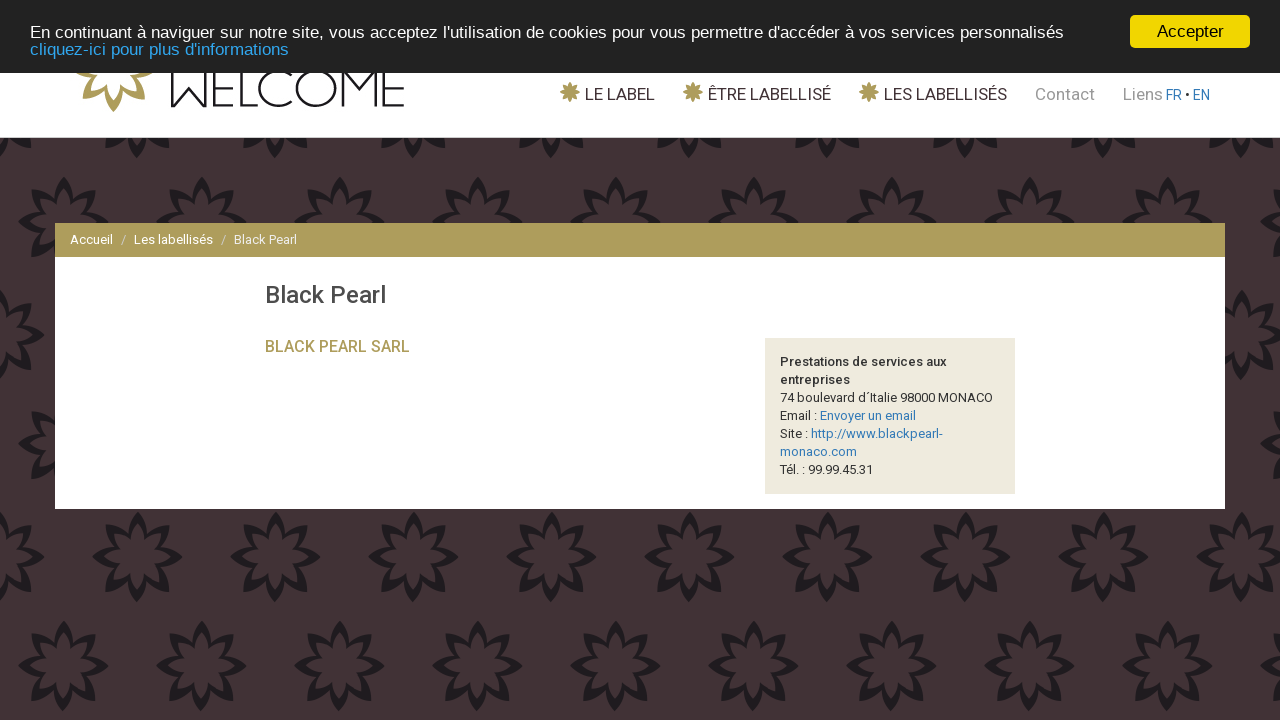

--- FILE ---
content_type: text/html; charset=UTF-8
request_url: https://www.monaco-welcome.mc/fr/labellise/black-pearl-sarl
body_size: 2655
content:
<!DOCTYPE html>
<html>
<head lang="fr">
	<meta charset="utf-8">
	<meta http-equiv="X-UA-Compatible" content="IE=edge">
	<meta name="viewport" content="width=device-width, initial-scale=1.0, maximum-scale=1.0">
	<meta name="description" content="Le label officiel de la Principauté qui certifie la qualité d’accueil des établissements à Monaco">
	<meta name="author" content="Media & Events">

	<meta property="og:title" content="Monaco Welcome Certified">
	<meta property="og:url" content="https://www.monaco-welcome.mc">
	<meta property="og:description" content="Le label officiel de la Principauté qui certifie la qualité d’accueil des établissements à Monaco">
	<meta property="og:type" content="website">
	<meta property="og:locale" content="fr_FR">
	<meta property="og:site_name" content="Monaco Welcome Certified">
	<meta property="og:image" content="https://www.monaco-welcome.mc/images/logo.jpg">
	
	<link rel="stylesheet" href="https://fonts.googleapis.com/css?family=Roboto:300,400,500,600">
	<link rel="stylesheet" href="https://maxcdn.bootstrapcdn.com/bootstrap/3.3.6/css/bootstrap.min.css">
	<link rel="stylesheet" href="https://www.monaco-welcome.mc/js/royalslider/royalslider.css"> 
	<link rel="stylesheet" href="https://www.monaco-welcome.mc/js/royalslider/skins/minimal-white/rs-minimal-white.css">
	<link rel="stylesheet" href="https://www.monaco-welcome.mc/styles/animates.css">
	<link rel="stylesheet" href="https://www.monaco-welcome.mc/styles/styles.css">
	
	<script src="https://www.google.com/recaptcha/api.js" async defer></script>
	
    <!--[if lt IE 9]>
      <script src="https://oss.maxcdn.com/html5shiv/3.7.2/html5shiv.min.js"></script>
      <script src="https://oss.maxcdn.com/respond/1.4.2/respond.min.js"></script>
    <![endif]-->

	<title>Monaco Welcome</title>
	<base href="https://www.monaco-welcome.mc" />
	
	<!-- Begin Cookie Consent plugin by Silktide - https://silktide.com/cookieconsent -->
<script type="text/javascript">
    window.cookieconsent_options = {"message":"En continuant à naviguer sur notre site, vous acceptez l'utilisation de cookies pour vous permettre d'accéder à vos services personnalisés","dismiss":"Accepter","learnMore":"cliquez-ici pour plus d'informations","link":"https://monaco-welcome.mc/cgu.pdf","theme":"dark-top"};
</script>

<script type="text/javascript" src="https://cdnjs.cloudflare.com/ajax/libs/cookieconsent2/1.0.9/cookieconsent.min.js"></script>
<!-- End Cookie Consent plugin -->
</head>
<body>
<div id="header">
	<header class="container">
		<a href="/fr" title="Monaco Welcome" id="logo"><img src="https://www.monaco-welcome.mc/images/logo.jpg" alt="Monaco Welcome"></a>
		
		<span id="btn-menu-mobile" class="glyphicon glyphicon-menu-hamburger"></span>
				
			<nav id="navigation">
				<ul role="menubar">
					<li role="menuitem">
						<a href="fr/le-label" title="Le label"><img src="https://www.monaco-welcome.mc/images/puce.png" alt="Puce" class="visible-lg"> Le label</a>
					</li>
                    <li role="menuitem">
						<a href="fr/5-good-reasons" title="ÊTRE LABELLISÉ" ><img src="https://www.monaco-welcome.mc/images/puce.png" alt="Puce" class="visible-lg"> ÊTRE LABELLISÉ</a>
					</li>
					<li>
						<a href="fr/les-labellises" title="Les labellisés"><img src="https://www.monaco-welcome.mc/images/puce.png" alt="Puce" class="visible-lg"> Les labellisés</a>
					</li>
					<li role="menuitem" class="hidden-lg">
						<a href="fr/actualites" title="actualites">Actualites</a>
					</li>
					<li role="menuitem">
						<a href="fr/contact" title="Contact" id="bloc-contact">Contact</a>
					</li>
					<li role="menuitem">
						<a href="fr/liens" title="Liens">Liens</a>
					</li>
    				<li role="menuitem" class="hidden-lg">
						<strong><a href="http://bprs.it/apps/MONACO" title="Télécharger l'application">Télécharger l'application</a></strong>
					</li
					<li><a href="/fr" class="active" style="display: inline-block; font-size: 14px">FR</a> &bull; <a href="/en"  style="display: inline-block; font-size: 14px">EN</a></li>
				</ul>
			</nav>
			<div class="clearfix"></div>
			
	</header>
	<div class="bloc-contact">
    			<strong>Contact</strong><br>
		<p style="margin: 0in; font-family: Arial; font-size: 10.5pt;">
	<span style="font-weight: bold; text-decoration-line: underline;">La Direction du D&eacute;veloppement Economique : votre interlocuteur pour le Plan Accueil</span></p>
<p style="margin: 0in; font-family: Arial; font-size: 9pt;">
	&nbsp;</p>
<p style="margin: 0in; font-family: Arial; font-size: 9pt;">
	La Direction du D&eacute;veloppement Economique est charg&eacute;e, par le Gouvernement Princier, de mettre en place des mesures concernant le secteur priv&eacute; pour le plan accueil global et de suivre la d&eacute;marche de labellisation &laquo;&nbsp;Monaco Welcome Certified &raquo;.</p>
<p style="margin:0in;font-family:Calibri;font-size:11.0pt">
	&nbsp;</p>
<p style="margin: 0in; font-family: Arial; font-size: 9pt;">
	Elle est donc, &agrave; ce titre, l&#39;interlocuteur privil&eacute;gi&eacute; des acteurs de l&#39;accueil prenant part &agrave; la d&eacute;marche mais aussi clients, futurs participants, etc. et veille &agrave; la bonne information de tous.</p>
<p style="margin:0in;font-family:Calibri;font-size:11.0pt">
	&nbsp;</p>
<p style="margin: 0in; font-family: Arial; font-size: 10.5pt;">
	<span style="font-weight:bold">Un accueil sp&eacute;cifique d&eacute;di&eacute; aux entrepreneurs</span></p>
<p style="margin: 0in; font-family: Arial; font-size: 9pt;">
	Outre son r&ocirc;le d&#39;interlocuteur privil&eacute;gi&eacute;, de facilitateur au sein du Plan Accueil, la Direction du D&eacute;veloppement Economique est le point d&rsquo;entr&eacute;e de toutes personnes qui souhaitent s&#39;installer &agrave; Monaco &agrave; titre professionnel.</p>
<p style="margin:0in;font-family:Calibri;font-size:11.0pt">
	&nbsp;</p>
<p style="margin: 0in; font-family: Arial; font-size: 10.5pt;">
	<span style="font-weight: 700;">Un point de contact privil&eacute;gi&eacute; pour les commer&ccedil;ants de la Principaut&eacute;</span></p>
<p style="font-size: 9pt; margin: 0in; font-family: Arial;">
	La Direction du D&eacute;veloppement Economique repr&eacute;sente &eacute;galement un point de contact privil&eacute;gi&eacute; pour les commer&ccedil;ants de la Principaut&eacute;. Il coordonne les travaux du Groupe Commerce et cr&eacute;e des &eacute;changes personnalis&eacute;s avec les acteurs de ce secteur sur des probl&eacute;matiques th&eacute;matiques ou g&eacute;ographiques.</p>
<p style="font-size: 9pt; margin: 0in; font-family: Arial;">
	&nbsp;</p>
<p style="font-size: 9pt; margin: 0in; font-family: Arial;">
	&nbsp;</p>
<p>
	<span lang="EN-US" style="font-size:9.0pt;font-family:"><span style="font-size:14px;">Direction du D&eacute;veloppement Economique</span><br />
	<span style="font-size:12px;">Monaco Business Office<br />
	T&eacute;l : +377 98 98 83 45&nbsp;<br />
	</span></span><span style="font-size:12px;"><a href="mailto:commerce@gouv.mc?subject=Monaco%20Welcome%20Certified" style="font-size: 9pt;">commerce@gouv.mc</a>&nbsp;</span></p>
<p>
	<span lang="EN-US" language:="" style="font-size:9.0pt;font-family:"><o:p></o:p></span></p>
	</div>
</div>
<div class="container">
	<div id="wrapper" class="row">
		<ol class="breadcrumb hidden-xs">
		<li><a href="/" title="Accueil">Accueil</a></li>
		<li><a href="/fr/les-labellises" title="Accueil">Les labellisés</a></li>
		<li class="active">Black Pearl</li>
	</ol>
	
	<div class="content col-xs-12 col-lg-8 col-lg-offset-2">
		<h1 class="title">Black Pearl</h1>
        	</div>

	<div class="col-xs-12 col-lg-8 col-lg-offset-2 ">
		<article id="entreprise-article" class="col-xs-12 col-sm-8 npaddingl">
			<h2>Black Pearl sarl</h2>
			<div class="text">
							</div>
		</article>
		
		<aside id="entreprise-aside" class="col-xs-12 col-sm-4">
			<strong>Prestations de services aux entreprises</strong><br>
			74 boulevard d´Italie
98000 MONACO<br/>
			 Email : <a href="mailto:%6f%66%66%69%63%65%40%62%6c%61%63%6b%70%65%61%72%6c%2d%6d%6f%6e%61%63%6f%2e%63%6f%6d">Envoyer un email</a><br>             Site : <a href="http://www.blackpearl-monaco.com" target="_blank">http://www.blackpearl-monaco.com</a>							
			<br>Tél. : 99.99.45.31<br> 		</aside>
	</div>

	<div class="clearfix"></div>
	
	</div><!-- wrapper -->
</div><!-- end container -->
<script type="text/javascript" src="https://ajax.googleapis.com/ajax/libs/jquery/1.12.4/jquery.min.js"></script>
<script type="text/javascript" src="https://ajax.googleapis.com/ajax/libs/jqueryui/1.11.4/jquery-ui.min.js"></script>
<script type="text/javascript" src="https://maxcdn.bootstrapcdn.com/bootstrap/3.3.6/js/bootstrap.min.js"></script>
<script type="text/javascript" src="https://www.monaco-welcome.mc/js/bootstrap/js/carousel-swipe.min.js"></script>
<script type="text/javascript" src="https://www.monaco-welcome.mc/js/royalslider/jquery.royalslider.min.js"></script>
<script type="text/javascript" src="https://www.monaco-welcome.mc/js/masonry.min.js"></script>
<script type="text/javascript" src="https://www.monaco-welcome.mc/js/jquery.hideseek.min.js"></script>
<script type="text/javascript" src="https://www.monaco-welcome.mc/js/jquery.matchHeight-min.js"></script>
<script type="text/javascript" src="https://www.monaco-welcome.mc/ckeditorNEW/ckeditor.js"></script>
<script type="text/javascript" src="https://www.monaco-welcome.mc/js/script.js"></script>
<script>
	$("#photos").sortable({
		dropOnEmpty: false,
		axis:'y',
		update : function () {
			var order = $('#photos').sortable('serialize');
			$.post("ordre_photos.php",order+'&item=photo');
		}
	});
	
	function submit_form(page_process,nom_form) { 
	$.post(page_process,$('#'+nom_form).serialize());
}
</script>
</body>
</html>

--- FILE ---
content_type: application/javascript
request_url: https://www.monaco-welcome.mc/js/script.js
body_size: 1631
content:
jQuery(document).ready(function(){
	
	$(function() {
		$('.same-height').matchHeight();
	});

	var windowWidth = $(window).width();
	
	function update(calque,page,params,callback) {
		
		$.ajax({
			type: 'POST',
			processData: true,
			url: page,
			dataType: 'html',
			data:params,
			success: function(data){
			//alert(data);
			if (calque>'') {$('#'+calque).empty().html(data);}
			
			}
		});
	}
		
	function submit_form(page_process,nom_form) { 
		$.post(page_process,$('#'+nom_form).serialize());
	}
	
	if ($('#news-list').length) {
		var $container = $('#news-list');
		
		$container.masonry({
			columnWidth: '.item',
			itemSelector: '.item'
		});
	}
	
	if ($('.slider-entreprise').length) {
		/*	
		$('.slider-entreprise').royalSlider({
		    arrowsNav: true,
		    loop: true,
		    keyboardNavEnabled: true,
		    controlsInside: false,
		    imageScaleMode: 'fill',
		    arrowsNavAutoHide: false,
		    controlNavigation: false,
		    thumbsFitInViewport: false,
		    navigateByClick: false,
		    autoPlay: true,
		    transitionType:'move',
		    globalCaption: false,
		    autoScaleSlider: true
		});*/
		
		$('.slider-entreprise').royalSlider({
		    addActiveClass: true,
		    arrowsNav: true,
		    controlNavigation: 'none',
		    autoScaleSlider: true, 
		    autoScaleSliderWidth: 960,     
		    autoScaleSliderHeight: 340,
		    loop: true,
		    fadeinLoadedSlide: false,
		    globalCaption: false,
		    keyboardNavEnabled: true,
		    globalCaptionInside: false,
		    video: {
		      youTubeCode: '<iframe src="https://www.youtube.com/embed/%id%?rel=1&autoplay=1&showinfo=0" frameborder="no" allowFullscreen></iframe>'
		    },
		    fullscreen: {
    			// fullscreen options go gere
    			enabled: true,
    			nativeFS: false
    		},
		    visibleNearby: {
		      enabled: true,
		      centerArea: 0.5,
		      center: true,
		      breakpoint: 650,
		      breakpointCenterArea: 0.64,
		      navigateByCenterClick: true
		    }
		  }).data('royalSlider');
	}
	
	if ($('.slider-questionnaire').length) {
		$('.slider-questionnaire').royalSlider({
			arrowsNav: true,
			loop: false,
			keyboardNavEnabled: true,
			controlsInside: true,
			imageScaleMode: 'fill',
			arrowsNavAutoHide: false,
			controlNavigation: true,
			thumbsFitInViewport: false,
			navigateByClick: false,
			autoPlay: false,
			transitionType:'move',
			globalCaption: true,
			autoScaleSlider: false,
			numImagesToPreload:nb_questions
		});
		sliderQ = $(".slider-questionnaire").data('royalSlider');
		sliderQ.ev.on('rsDragRelease', function(event) {
			slideId=sliderQ.currSlideId;
			var slide_num=$(sliderQ.currSlide.content).attr('data-num');
			position = $(sliderQ.currSlide.content).offset();
			gauche=$('#slider-questionnaire').offset();
			if ((position.left<gauche.left) && (slide_num>$(":radio:checked").length)) {alert('ATTENTION !\r\nVous n\'avez pas répondu à la question précédente');}
			
		});
	}
		
		/*
	jQuery(".royalSlider").royalSlider({
        keyboardNavEnabled: true,
        sliderDrag: true,
        globalCaption: true,
        loop:true,
        autoScaleSlider: true,
        //autoScaleSliderHeight: 300,
        autoHeight: true,
        //imageAlignCenter:true,
        navigateByClick:false,
        controlNavigation: 'bullets',
		arrowsNav: true,
        autoPlay: {
    		enabled: true,
    		pauseOnHover: true,
    		delay: 4000
    	}
    });
    */
    /* Bouton mobile */
	
	if ($('#btn-menu-mobile').length) {
		jQuery('#btn-menu-mobile').click(function(){
			jQuery(this).toggleClass('glyphicon-remove').toggleClass('glyphicon-menu-hamburger');
			jQuery('#navigation').fadeToggle();
		});
	}
	
	if ($('.scrollTo').length) {
		jQuery('.scrollTo').click( function() {
			var page = jQuery(this).attr('href');
			var speed = 750;
			jQuery('html, body').animate( { scrollTop: $(page).offset().top - 200 }, speed );
			return false;
		});
	}
	
	if (window.matchMedia("(min-width: 1200px)").matches) {
		jQuery('#bloc-contact').click(function(event){
			jQuery('.bloc-contact').fadeToggle('slow');
			event.preventDefault();
		});
	}
	
	if ($('#search-navigation-label').length) {
		jQuery('#search-navigation-label').hideseek({
			navigation: true,
			ignore_accents: false,
			hidden_mode: true
		});
	}
	
	if ($('#search-navigation-label-home').length) {
		jQuery('#search-navigation-label-home').hideseek({
			navigation: true,
			ignore_accents: false,
			hidden_mode: true
		});
	}
	
	if ($('#texte_fr').length) {
		CKEDITOR.disableAutoInline = true;
		CKEDITOR.replace('texte_fr',
		{
			height: 350,	
			//customConfig : '../ckeditor/vide.js',
		});
		CKEDITOR.instances.texte_fr.on('blur', function() {
	        CKEDITOR.instances.texte_fr.updateElement();
	    });
    }
	
	if ($('#texte_en').length) {
		CKEDITOR.disableAutoInline = true;
		CKEDITOR.replace('texte_en',
		{
			height: 350,	
			//customConfig : '../ckeditor/vide.js',
		});
	
		CKEDITOR.instances.texte_en.on('blur', function() {
	        CKEDITOR.instances.texte_en.updateElement();
	    });
	}
	
	if ($('#search-navigation-label').length) {	
		$('#search-navigation-label').on("_after", function() {
			//alert(jQuery('#search-navigation').val().length);
			if(jQuery('#search-navigation-label').val().length != 0) {
				jQuery('.colonne-result-label').fadeIn(0);
				jQuery('.colonne-list-label').fadeOut(0);
			} else {
				jQuery('.colonne-result-label').fadeOut(0);
				jQuery('.colonne-list-label').fadeIn(0);
			}
			
		});
	}
	
});

jQuery(window).on('load', function(){
	
	
	
});

jQuery(window).on('resize', function(){
	jQuery('#navigation').removeAttr('style');
	var windowWidth = $(window).width();
});